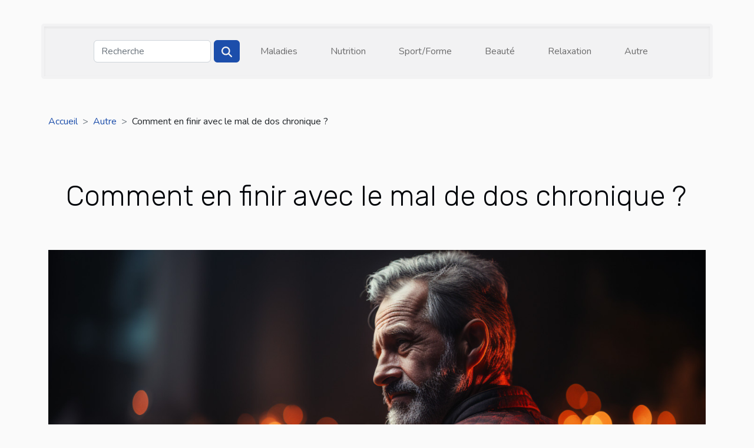

--- FILE ---
content_type: text/html; charset=UTF-8
request_url: https://cellcotec.com/comment-en-finir-avec-le-mal-de-dos-chronique
body_size: 14587
content:
<!DOCTYPE html>
    <html lang="fr">
<head>
    <meta charset="utf-8">
    <meta name="viewport" content="width=device-width, initial-scale=1">
    <title>Comment en finir avec le mal de dos chronique ?  - cellcotec.com</title>

<meta name="description" content="">

<meta name="robots" content="follow,index" />
<link rel="icon" type="image/png" href="/favicon.png" />


    <link rel="stylesheet" href="/css/style2.css">
</head>
<body>
    <header>
    <div class="container-fluid d-flex justify-content-center">
        <nav class="navbar container navbar-expand-xl m-0 pt-3 pb-3">
            <div class="container-fluid">
                <button class="navbar-toggler" type="button" data-bs-toggle="collapse" data-bs-target="#navbarSupportedContent" aria-controls="navbarSupportedContent" aria-expanded="false" aria-label="Toggle navigation">
                    <svg xmlns="http://www.w3.org/2000/svg" fill="currentColor" class="bi bi-list" viewBox="0 0 16 16">
                        <path fill-rule="evenodd" d="M2.5 12a.5.5 0 0 1 .5-.5h10a.5.5 0 0 1 0 1H3a.5.5 0 0 1-.5-.5m0-4a.5.5 0 0 1 .5-.5h10a.5.5 0 0 1 0 1H3a.5.5 0 0 1-.5-.5m0-4a.5.5 0 0 1 .5-.5h10a.5.5 0 0 1 0 1H3a.5.5 0 0 1-.5-.5"></path>
                    </svg>
                </button>
                <div class="collapse navbar-collapse" id="navbarSupportedContent">
                    <form class="d-flex" role="search" method="get" action="/search">
    <input type="search" class="form-control"  name="q" placeholder="Recherche" aria-label="Recherche"  pattern=".*\S.*" required>
    <button type="submit" class="btn">
        <svg xmlns="http://www.w3.org/2000/svg" width="18px" height="18px" fill="currentColor" viewBox="0 0 512 512">
                    <path d="M416 208c0 45.9-14.9 88.3-40 122.7L502.6 457.4c12.5 12.5 12.5 32.8 0 45.3s-32.8 12.5-45.3 0L330.7 376c-34.4 25.2-76.8 40-122.7 40C93.1 416 0 322.9 0 208S93.1 0 208 0S416 93.1 416 208zM208 352a144 144 0 1 0 0-288 144 144 0 1 0 0 288z"/>
                </svg>
    </button>
</form>
                    <ul class="navbar-nav">
                                                    <li class="nav-item">
    <a href="/maladies" class="nav-link">Maladies</a>
    </li>
                                    <li class="nav-item">
    <a href="/nutrition" class="nav-link">Nutrition</a>
    </li>
                                    <li class="nav-item">
    <a href="/sportforme" class="nav-link">Sport/Forme</a>
    </li>
                                    <li class="nav-item">
    <a href="/beaute" class="nav-link">Beauté</a>
    </li>
                                    <li class="nav-item">
    <a href="/relaxation" class="nav-link">Relaxation</a>
    </li>
                                    <li class="nav-item">
    <a href="/autre" class="nav-link">Autre</a>
    </li>
                            </ul>
                </div>
            </div>
        </nav>
    </div> 
</header>
<div class="container">
        <nav aria-label="breadcrumb"
               style="--bs-breadcrumb-divider: '&gt;';" >
            <ol class="breadcrumb">
                <li class="breadcrumb-item"><a href="/">Accueil</a></li>
                                    <li class="breadcrumb-item  active ">
                        <a href="/autre" title="Autre">Autre</a>                    </li>
                                <li class="breadcrumb-item">
                    Comment en finir avec le mal de dos chronique ?                </li>
            </ol>
        </nav>
    </div>
<div class="container-fluid">
    <main class="container sidebar-right mt-2">
        <div class="row">
            <div>

                                    <h1>
                        Comment en finir avec le mal de dos chronique ?                    </h1>
                
                    <img class="img-fluid" src="/images/comment-en-finir-avec-le-mal-de-dos-chronique.jpeg" alt="Comment en finir avec le mal de dos chronique ?">            </div>
            <div class="col-md-9 order-1 order-md-2 col-12 main">
                                <article class="container main" ><details  open >
                    <summary>Sommaire</summary>
        
                                    <ol>
                                        <li>
                        <a href="javascript:;" onclick="document.querySelector('#anchor_0').scrollIntoView();">L’utilisation des patchs chauffants ou des compresses chauffantes</a>
                    </li>
                                                                                    <li>
                        <a href="javascript:;" onclick="document.querySelector('#anchor_1').scrollIntoView();">Les séances de massage</a>
                    </li>
                                                                                    <li>
                        <a href="javascript:;" onclick="document.querySelector('#anchor_2').scrollIntoView();">Qu’est-ce qui cause le mal de dos chronique ?</a>
                    </li>
                                                            </ol>
                        </details>

                    <div><p>Prendre des antidouleurs pour calmer son mal de dos est une solution parmi tant d’autres. Le risque avec cette solution pour en finir avec les maux de dos, c’est qu’à force de les prendre, l’organisme pourrait s’y habituer et convertir le patient en un accro aux antidouleurs. Comment alors se débarrasser du mal de dos chronique ?</p>
<h2 id="anchor_0">L’utilisation des patchs chauffants ou des compresses chauffantes</h2>
<p>A défaut de prendre des médicaments, il existe des compresses en pharmacie qui aident beaucoup à soulager les maux de dos. Ces compresses une fois collées sur la peau, libèrent de la chaleur qui agissent directement sur les muscles ; ce qui permet de les détendre et de soulager ainsi la douleur dans le dos.</p>
<h2 id="anchor_1">Les séances de massage</h2>
<p>Faire recours au massage pourrait vous aider à en finir avec le mal de dos qui revient à chaque fois. Pour une efficacité totale, il faudra utiliser des huiles ou des plantes bien précises. Ces dernières contiennent des propriétés anti-inflammatoires et autres, facilitant ainsi le dénouement des muscles qui causent les douleurs lombaires.</p>
<p>De nombreuses méthodes naturelles comme pharmaceutiques existent pour lutter contre le mal de dos chronique. Mais le meilleur moyen d’en finir pour de bon avec ce mal qui revient à chaque fois, c’est de traiter sa cause principale. Cette cause peut varier d’un individu à un autre.</p>
<h2 id="anchor_2">Qu’est-ce qui cause le mal de dos chronique ?</h2>
<p>Vous avez souvent mal au dos, parce que vous vous asseyez mal tout le temps par exemple. Si vous passez toutes vos journées assis au bureau, il est normal que vous ayez un mal de dos chronique. Pour donc ne plus souffrir de ce mal, vous devriez améliorer votre posture et investir dans un bureau ou une chaise plus confortable.</p>
<p>Le stress aussi est une cause des maux de dos chroniques. Il faut donc tout mettre en œuvre et balayer le stress de votre quotidien. En le faisant, vous verrez que le mal de dos disparaîtra aussi.</p><div>                    <fieldset><time datetime="2021-06-03 02:43:47">03/06/2021 2h</time>                        <ul>
                    <li><a href="mailto:?subject=Comment en finir avec le mal de dos chronique ?&amp;body=Comment en finir avec le mal de dos chronique ?: https://cellcotec.com/comment-en-finir-avec-le-mal-de-dos-chronique&quot;" rel="nofollow" target="_blank"><i class="social-mail"></i></a></li>
                    <li><a href="https://twitter.com/share?url=https://cellcotec.com/comment-en-finir-avec-le-mal-de-dos-chronique&amp;text=Comment en finir avec le mal de dos chronique ?" rel="nofollow" target="_blank"><i class="social-twitter"></i></a></li>
                    <li><a href="https://t.me/share/url?url=https://cellcotec.com/comment-en-finir-avec-le-mal-de-dos-chronique&amp;text=Comment en finir avec le mal de dos chronique ?" rel="nofollow" target="_blank"><i class="social-telegram"></i></a></li>
                    <li><a href="https://www.facebook.com/sharer.php?u=https://cellcotec.com/comment-en-finir-avec-le-mal-de-dos-chronique" rel="nofollow" target="_blank"><i class="social-facebook"></i></a></li>
                    <li><a href="https://www.linkedin.com/shareArticle?url=https://cellcotec.com/comment-en-finir-avec-le-mal-de-dos-chronique&amp;title=Comment en finir avec le mal de dos chronique ?" rel="nofollow" target="_blank"><i class="social-linkedin"></i></a></li>
                    <li><a href="https://reddit.com/submit?url=https://cellcotec.com/comment-en-finir-avec-le-mal-de-dos-chronique&amp;title=Comment en finir avec le mal de dos chronique ?" rel="nofollow" target="_blank"><i class="social-reddit"></i></a></li>
                    <li><a href="https://pinterest.com/pin/create/bookmarklet/?media=/images/comment-en-finir-avec-le-mal-de-dos-chronique.jpeg&amp;url=https://cellcotec.com/comment-en-finir-avec-le-mal-de-dos-chronique&amp;is_video=0&amp;description=Comment en finir avec le mal de dos chronique ?" rel="nofollow" target="_blank"><i class="social-pinterest"></i></a></li>
            </ul></fieldset></article>
            </div>
            <aside class="col-md-3 order-2 order-md-2 col-12 aside-right">
                <div class="list-img-none">
                    <h2>Similaire</h2>                            <section>
                    <figure><a href="/comment-choisir-une-baignoire-a-porte" title="Comment choisir une baignoire à porte ?"><img class="img-fluid" src="/images/comment-choisir-une-baignoire-a-porte.jpeg" alt="Comment choisir une baignoire à porte ?"></a></figure><figcaption>Comment choisir une baignoire à porte ?</figcaption>                    <div>
                                                <h3><a href="/comment-choisir-une-baignoire-a-porte" title="Comment choisir une baignoire à porte ?">Comment choisir une baignoire à porte ?</a></h3>                    </div>
                </section>
                            <section>
                    <figure><a href="/quelques-maladies-de-la-verge-a-connaitre" title="Quelques maladies de la verge à connaitre"><img class="img-fluid" src="/nophoto.png" alt="Quelques maladies de la verge à connaitre"></a></figure><figcaption>Quelques maladies de la verge à connaitre</figcaption>                    <div>
                                                <h3><a href="/quelques-maladies-de-la-verge-a-connaitre" title="Quelques maladies de la verge à connaitre">Quelques maladies de la verge à connaitre</a></h3>                    </div>
                </section>
                            <section>
                    <figure><a href="/correcteur-de-posture-quels-en-sont-les-avantages" title="Correcteur de posture : quels en sont les avantages ?"><img class="img-fluid" src="/images/correcteur-de-posture-quels-en-sont-les-avantages.jpeg" alt="Correcteur de posture : quels en sont les avantages ?"></a></figure><figcaption>Correcteur de posture : quels en sont les avantages ?</figcaption>                    <div>
                                                <h3><a href="/correcteur-de-posture-quels-en-sont-les-avantages" title="Correcteur de posture : quels en sont les avantages ?">Correcteur de posture : quels en sont les avantages ?</a></h3>                    </div>
                </section>
                                    </div>
            </aside>
        </div>

        <section class="newest-list">
        <div class="container">
                        <h2>Articles similaires</h2>
            <div class="row">
                                    <div class="col-12 col-md-4">
                        <figure><a href="/comment-choisir-sa-poupee-realiste-pour-une-experience-sur-mesure" title="Comment choisir sa poupée réaliste pour une expérience sur mesure ?"><img class="img-fluid" src="/images/comment-choisir-sa-poupee-realiste-pour-une-experience-sur-mesure.jpeg" alt="Comment choisir sa poupée réaliste pour une expérience sur mesure ?"></a></figure><figcaption>Comment choisir sa poupée réaliste pour une expérience sur mesure ?</figcaption>                        <div>
                                                    </div>
                        <h4><a href="/comment-choisir-sa-poupee-realiste-pour-une-experience-sur-mesure" title="Comment choisir sa poupée réaliste pour une expérience sur mesure ?">Comment choisir sa poupée réaliste pour une expérience sur mesure ?</a></h4>                        <time datetime="2026-01-23 00:55:16">23/01/2026 0h</time>                        <div>
Choisir une poupée réaliste pour une expérience sur mesure demande réflexion et précision. Avec...</div>                    </div>
                                    <div class="col-12 col-md-4">
                        <figure><a href="/comment-choisir-le-bon-cabinet-dentaire-pour-vos-soins-complets" title="Comment choisir le bon cabinet dentaire pour vos soins complets ?"><img class="img-fluid" src="/images/comment-choisir-le-bon-cabinet-dentaire-pour-vos-soins-complets.jpeg" alt="Comment choisir le bon cabinet dentaire pour vos soins complets ?"></a></figure><figcaption>Comment choisir le bon cabinet dentaire pour vos soins complets ?</figcaption>                        <div>
                                                    </div>
                        <h4><a href="/comment-choisir-le-bon-cabinet-dentaire-pour-vos-soins-complets" title="Comment choisir le bon cabinet dentaire pour vos soins complets ?">Comment choisir le bon cabinet dentaire pour vos soins complets ?</a></h4>                        <time datetime="2025-09-02 00:28:20">02/09/2025 0h</time>                        <div>
Choisir le bon cabinet dentaire pour des soins complets peut transformer l’expérience de santé...</div>                    </div>
                                    <div class="col-12 col-md-4">
                        <figure><a href="/strategies-nocturnes-montessori-comment-favoriser-lautonomie-des-petits" title="Stratégies nocturnes Montessori : comment favoriser l&#039;autonomie des petits ?"><img class="img-fluid" src="/images/strategies-nocturnes-montessori-comment-favoriser-lautonomie-des-petits.jpg" alt="Stratégies nocturnes Montessori : comment favoriser l&#039;autonomie des petits ?"></a></figure><figcaption>Stratégies nocturnes Montessori : comment favoriser l'autonomie des petits ?</figcaption>                        <div>
                                                    </div>
                        <h4><a href="/strategies-nocturnes-montessori-comment-favoriser-lautonomie-des-petits" title="Stratégies nocturnes Montessori : comment favoriser l&#039;autonomie des petits ?">Stratégies nocturnes Montessori : comment favoriser l'autonomie des petits ?</a></h4>                        <time datetime="2025-08-01 01:46:11">01/08/2025 1h</time>                        <div>
Plongez dans l’univers des nuits sereines grâce à des stratégies Montessori pensées pour...</div>                    </div>
                                    <div class="col-12 col-md-4">
                        <figure><a href="/explorer-les-avantages-de-la-formation-hybride-en-naturopathie" title="Explorer les avantages de la formation hybride en naturopathie"><img class="img-fluid" src="/images/explorer-les-avantages-de-la-formation-hybride-en-naturopathie.jpg" alt="Explorer les avantages de la formation hybride en naturopathie"></a></figure><figcaption>Explorer les avantages de la formation hybride en naturopathie</figcaption>                        <div>
                                                    </div>
                        <h4><a href="/explorer-les-avantages-de-la-formation-hybride-en-naturopathie" title="Explorer les avantages de la formation hybride en naturopathie">Explorer les avantages de la formation hybride en naturopathie</a></h4>                        <time datetime="2025-04-27 01:10:05">27/04/2025 1h</time>                        <div>
La naturopathie, avec ses principes holistiques et ses approches naturelles de la santé, séduit...</div>                    </div>
                                    <div class="col-12 col-md-4">
                        <figure><a href="/ameliorer-la-gestion-des-medicaments-en-ehpad-pour-reduire-les-erreurs" title="Améliorer la gestion des médicaments en EHPAD pour réduire les erreurs"><img class="img-fluid" src="/images/ameliorer-la-gestion-des-medicaments-en-ehpad-pour-reduire-les-erreurs.jpeg" alt="Améliorer la gestion des médicaments en EHPAD pour réduire les erreurs"></a></figure><figcaption>Améliorer la gestion des médicaments en EHPAD pour réduire les erreurs</figcaption>                        <div>
                                                    </div>
                        <h4><a href="/ameliorer-la-gestion-des-medicaments-en-ehpad-pour-reduire-les-erreurs" title="Améliorer la gestion des médicaments en EHPAD pour réduire les erreurs">Améliorer la gestion des médicaments en EHPAD pour réduire les erreurs</a></h4>                        <time datetime="2025-01-01 01:06:06">01/01/2025 1h</time>                        <div>
La gestion des médicaments en EHPAD est un défi quotidien qui nécessite attention et précision....</div>                    </div>
                                    <div class="col-12 col-md-4">
                        <figure><a href="/comment-les-comparateurs-en-ligne-aident-les-seniors-a-choisir-leur-mutuelle-sante" title="Comment les comparateurs en ligne aident les seniors à choisir leur mutuelle santé"><img class="img-fluid" src="/images/comment-les-comparateurs-en-ligne-aident-les-seniors-a-choisir-leur-mutuelle-sante.jpg" alt="Comment les comparateurs en ligne aident les seniors à choisir leur mutuelle santé"></a></figure><figcaption>Comment les comparateurs en ligne aident les seniors à choisir leur mutuelle santé</figcaption>                        <div>
                                                    </div>
                        <h4><a href="/comment-les-comparateurs-en-ligne-aident-les-seniors-a-choisir-leur-mutuelle-sante" title="Comment les comparateurs en ligne aident les seniors à choisir leur mutuelle santé">Comment les comparateurs en ligne aident les seniors à choisir leur mutuelle santé</a></h4>                        <time datetime="2024-12-23 01:32:05">23/12/2024 1h</time>                        <div>
S'orienter dans le dédale des offres de mutuelle santé peut s'avérer complexe, surtout pour les...</div>                    </div>
                                    <div class="col-12 col-md-4">
                        <figure><a href="/guide-complet-pour-choisir-les-articles-funeraires-adaptes" title="Guide complet pour choisir les articles funéraires adaptés"><img class="img-fluid" src="/images/guide-complet-pour-choisir-les-articles-funeraires-adaptes.jpg" alt="Guide complet pour choisir les articles funéraires adaptés"></a></figure><figcaption>Guide complet pour choisir les articles funéraires adaptés</figcaption>                        <div>
                                                    </div>
                        <h4><a href="/guide-complet-pour-choisir-les-articles-funeraires-adaptes" title="Guide complet pour choisir les articles funéraires adaptés">Guide complet pour choisir les articles funéraires adaptés</a></h4>                        <time datetime="2024-11-13 09:50:06">13/11/2024 9h</time>                        <div>
La perte d'un être cher est un moment empli d'émotions et de décisions délicates. Parmi celles-ci...</div>                    </div>
                                    <div class="col-12 col-md-4">
                        <figure><a href="/analyse-des-impacts-des-propositions-citoyennes-sur-lavenir-societal" title="Analyse des impacts des propositions citoyennes sur l&#039;avenir sociétal"><img class="img-fluid" src="/images/analyse-des-impacts-des-propositions-citoyennes-sur-lavenir-societal.jpeg" alt="Analyse des impacts des propositions citoyennes sur l&#039;avenir sociétal"></a></figure><figcaption>Analyse des impacts des propositions citoyennes sur l'avenir sociétal</figcaption>                        <div>
                                                    </div>
                        <h4><a href="/analyse-des-impacts-des-propositions-citoyennes-sur-lavenir-societal" title="Analyse des impacts des propositions citoyennes sur l&#039;avenir sociétal">Analyse des impacts des propositions citoyennes sur l'avenir sociétal</a></h4>                        <time datetime="2024-09-09 18:30:03">09/09/2024 18h</time>                        <div>
Dans une époque marquée par l'accélération des changements sociétaux, la voix citoyenne prend une...</div>                    </div>
                                    <div class="col-12 col-md-4">
                        <figure><a href="/les-avantages-de-realiser-un-bilan-de-competences-pour-orienter-sa-carriere-professionnelle" title="Les avantages de réaliser un bilan de compétences pour orienter sa carrière professionnelle"><img class="img-fluid" src="/images/les-avantages-de-realiser-un-bilan-de-competences-pour-orienter-sa-carriere-professionnelle.jpg" alt="Les avantages de réaliser un bilan de compétences pour orienter sa carrière professionnelle"></a></figure><figcaption>Les avantages de réaliser un bilan de compétences pour orienter sa carrière professionnelle</figcaption>                        <div>
                                                    </div>
                        <h4><a href="/les-avantages-de-realiser-un-bilan-de-competences-pour-orienter-sa-carriere-professionnelle" title="Les avantages de réaliser un bilan de compétences pour orienter sa carrière professionnelle">Les avantages de réaliser un bilan de compétences pour orienter sa carrière professionnelle</a></h4>                        <time datetime="2024-06-06 15:46:03">06/06/2024 15h</time>                        <div>
Dans un monde professionnel en constante évolution, se positionner efficacement sur le marché du...</div>                    </div>
                                    <div class="col-12 col-md-4">
                        <figure><a href="/quels-sont-les-avantages-de-souscrire-une-mutuelle-implant-dentaire" title="Quels sont les avantages de souscrire une mutuelle implant dentaire ?"><img class="img-fluid" src="/images/quels-sont-les-avantages-de-souscrire-une-mutuelle-implant-dentaire.jpg" alt="Quels sont les avantages de souscrire une mutuelle implant dentaire ?"></a></figure><figcaption>Quels sont les avantages de souscrire une mutuelle implant dentaire ?</figcaption>                        <div>
                                                    </div>
                        <h4><a href="/quels-sont-les-avantages-de-souscrire-une-mutuelle-implant-dentaire" title="Quels sont les avantages de souscrire une mutuelle implant dentaire ?">Quels sont les avantages de souscrire une mutuelle implant dentaire ?</a></h4>                        <time datetime="2024-02-09 00:02:01">09/02/2024 0h</time>                        <div>La mutuelle implant dentaire offre plusieurs avantages significatifs pour ceux qui envisagent des...</div>                    </div>
                                    <div class="col-12 col-md-4">
                        <figure><a href="/les-secrets-dune-coiffure-reussie-a-la-maison" title="Les secrets d&#039;une coiffure réussie à la maison"><img class="img-fluid" src="/images/les-secrets-dune-coiffure-reussie-a-la-maison.jpeg" alt="Les secrets d&#039;une coiffure réussie à la maison"></a></figure><figcaption>Les secrets d'une coiffure réussie à la maison</figcaption>                        <div>
                                                    </div>
                        <h4><a href="/les-secrets-dune-coiffure-reussie-a-la-maison" title="Les secrets d&#039;une coiffure réussie à la maison">Les secrets d'une coiffure réussie à la maison</a></h4>                        <time datetime="2024-02-04 00:00:03">04/02/2024 0h</time>                        <div>
Êtes-vous prêt à découvrir les secrets d'une coiffure réussie à la maison ? Que vous ayez envie...</div>                    </div>
                                    <div class="col-12 col-md-4">
                        <figure><a href="/les-effets-du-cbd-sur-la-concentration-et-les-reflexes-lors-de-la-conduite-automobile" title="Les effets du CBD sur la concentration et les réflexes lors de la conduite automobile"><img class="img-fluid" src="/images/les-effets-du-cbd-sur-la-concentration-et-les-reflexes-lors-de-la-conduite-automobile.jpeg" alt="Les effets du CBD sur la concentration et les réflexes lors de la conduite automobile"></a></figure><figcaption>Les effets du CBD sur la concentration et les réflexes lors de la conduite automobile</figcaption>                        <div>
                                                    </div>
                        <h4><a href="/les-effets-du-cbd-sur-la-concentration-et-les-reflexes-lors-de-la-conduite-automobile" title="Les effets du CBD sur la concentration et les réflexes lors de la conduite automobile">Les effets du CBD sur la concentration et les réflexes lors de la conduite automobile</a></h4>                        <time datetime="2023-11-27 00:38:04">27/11/2023 0h</time>                        <div>
La question de l'impact du CBD sur les capacités cognitives et motrices lors de la conduite est...</div>                    </div>
                                    <div class="col-12 col-md-4">
                        <figure><a href="/les-enfants-reinventent-le-monde-implications-pour-la-sante-mentale-et-le-bien-etre" title="Les enfants réinventent le monde : implications pour la santé mentale et le bien-être"><img class="img-fluid" src="/images/les-enfants-reinventent-le-monde-implications-pour-la-sante-mentale-et-le-bien-etre.jpg" alt="Les enfants réinventent le monde : implications pour la santé mentale et le bien-être"></a></figure><figcaption>Les enfants réinventent le monde : implications pour la santé mentale et le bien-être</figcaption>                        <div>
                                                    </div>
                        <h4><a href="/les-enfants-reinventent-le-monde-implications-pour-la-sante-mentale-et-le-bien-etre" title="Les enfants réinventent le monde : implications pour la santé mentale et le bien-être">Les enfants réinventent le monde : implications pour la santé mentale et le bien-être</a></h4>                        <time datetime="2023-11-18 00:20:04">18/11/2023 0h</time>                        <div>
Il est indéniable que les enfants ont une capacité remarquable à voir et à comprendre le monde...</div>                    </div>
                                    <div class="col-12 col-md-4">
                        <figure><a href="/pourquoi-lepilation-laser-est-elle-la-methode-esthetique-preferee-de-plusieurs-personnes" title="Pourquoi l&#039;épilation laser est-elle la méthode esthétique préférée de plusieurs personnes ?"><img class="img-fluid" src="/images/pourquoi-lepilation-laser-est-elle-la-methode-esthetique-preferee-de-plusieurs-personnes.jpg" alt="Pourquoi l&#039;épilation laser est-elle la méthode esthétique préférée de plusieurs personnes ?"></a></figure><figcaption>Pourquoi l'épilation laser est-elle la méthode esthétique préférée de plusieurs personnes ?</figcaption>                        <div>
                                                    </div>
                        <h4><a href="/pourquoi-lepilation-laser-est-elle-la-methode-esthetique-preferee-de-plusieurs-personnes" title="Pourquoi l&#039;épilation laser est-elle la méthode esthétique préférée de plusieurs personnes ?">Pourquoi l'épilation laser est-elle la méthode esthétique préférée de plusieurs personnes ?</a></h4>                        <time datetime="2023-11-14 00:50:01">14/11/2023 0h</time>                        <div>L'épilation laser, une révolution dans le domaine de l'esthétique, a conquis le cœur de nombreux...</div>                    </div>
                                    <div class="col-12 col-md-4">
                        <figure><a href="/comment-linnovation-en-technologie-a-conduit-a-la-premiere-sante-dexcellence" title="Comment l&#039;innovation en technologie a conduit à la première santé d&#039;excellence"><img class="img-fluid" src="/images/comment-linnovation-en-technologie-a-conduit-a-la-premiere-sante-dexcellence.jpg" alt="Comment l&#039;innovation en technologie a conduit à la première santé d&#039;excellence"></a></figure><figcaption>Comment l'innovation en technologie a conduit à la première santé d'excellence</figcaption>                        <div>
                                                    </div>
                        <h4><a href="/comment-linnovation-en-technologie-a-conduit-a-la-premiere-sante-dexcellence" title="Comment l&#039;innovation en technologie a conduit à la première santé d&#039;excellence">Comment l'innovation en technologie a conduit à la première santé d'excellence</a></h4>                        <time datetime="2023-11-01 00:20:05">01/11/2023 0h</time>                        <div>
L'innovation technologique a transformé de nombreux domaines, mais l'un des plus impressionnants...</div>                    </div>
                                    <div class="col-12 col-md-4">
                        <figure><a href="/exploration-de-limpact-economique-de-lindustrie-du-massage-thai-a-marseille" title="Exploration de l&#039;impact économique de l&#039;industrie du massage thaï à Marseille"><img class="img-fluid" src="/images/exploration-de-limpact-economique-de-lindustrie-du-massage-thai-a-marseille.jpeg" alt="Exploration de l&#039;impact économique de l&#039;industrie du massage thaï à Marseille"></a></figure><figcaption>Exploration de l'impact économique de l'industrie du massage thaï à Marseille</figcaption>                        <div>
                                                    </div>
                        <h4><a href="/exploration-de-limpact-economique-de-lindustrie-du-massage-thai-a-marseille" title="Exploration de l&#039;impact économique de l&#039;industrie du massage thaï à Marseille">Exploration de l'impact économique de l'industrie du massage thaï à Marseille</a></h4>                        <time datetime="2023-10-31 00:00:07">31/10/2023 0h</time>                        <div>
Découvrir l'impact économique de l'industrie du massage thaï à Marseille peut sembler un sujet...</div>                    </div>
                                    <div class="col-12 col-md-4">
                        <figure><a href="/comment-sauto-hypnotiser-pour-maigrir" title="Comment s’auto hypnotiser pour maigrir ?"><img class="img-fluid" src="/images/comment-sauto-hypnotiser-pour-maigrir.jpg" alt="Comment s’auto hypnotiser pour maigrir ?"></a></figure><figcaption>Comment s’auto hypnotiser pour maigrir ?</figcaption>                        <div>
                                                    </div>
                        <h4><a href="/comment-sauto-hypnotiser-pour-maigrir" title="Comment s’auto hypnotiser pour maigrir ?">Comment s’auto hypnotiser pour maigrir ?</a></h4>                        <time datetime="2023-10-25 19:53:14">25/10/2023 19h</time>                        <div>L’hypnose est le fait d’amener votre esprit à accepter tout ce qui lui est proposé. Lorsque qu’un...</div>                    </div>
                                    <div class="col-12 col-md-4">
                        <figure><a href="/quelles-sont-les-vertus-de-laloe-vera" title="Quelles sont les vertus de l’aloe vera?"><img class="img-fluid" src="/images/quelles-sont-les-vertus-de-laloe-vera.jpeg" alt="Quelles sont les vertus de l’aloe vera?"></a></figure><figcaption>Quelles sont les vertus de l’aloe vera?</figcaption>                        <div>
                                                    </div>
                        <h4><a href="/quelles-sont-les-vertus-de-laloe-vera" title="Quelles sont les vertus de l’aloe vera?">Quelles sont les vertus de l’aloe vera?</a></h4>                        <time datetime="2023-10-25 19:53:13">25/10/2023 19h</time>                        <div>Encore appelé aloès, l’aloe vera est une plante grasse qui pousse dans les pays chauds. Elle est...</div>                    </div>
                                    <div class="col-12 col-md-4">
                        <figure><a href="/quelques-exercices-de-yoga-pour-destresser" title="Quelques exercices de yoga pour déstresser"><img class="img-fluid" src="/images/quelques-exercices-de-yoga-pour-destresser.jpg" alt="Quelques exercices de yoga pour déstresser"></a></figure><figcaption>Quelques exercices de yoga pour déstresser</figcaption>                        <div>
                                                    </div>
                        <h4><a href="/quelques-exercices-de-yoga-pour-destresser" title="Quelques exercices de yoga pour déstresser">Quelques exercices de yoga pour déstresser</a></h4>                        <time datetime="2023-10-25 19:53:12">25/10/2023 19h</time>                        <div>ertaines postures de yoga évacuent le stress. Alors au lieu de trop cogiter, mettez-vous en place...</div>                    </div>
                                    <div class="col-12 col-md-4">
                        <figure><a href="/correcteur-de-posture-quels-en-sont-les-avantages" title="Correcteur de posture : quels en sont les avantages ?"><img class="img-fluid" src="/images/correcteur-de-posture-quels-en-sont-les-avantages.jpeg" alt="Correcteur de posture : quels en sont les avantages ?"></a></figure><figcaption>Correcteur de posture : quels en sont les avantages ?</figcaption>                        <div>
                                                    </div>
                        <h4><a href="/correcteur-de-posture-quels-en-sont-les-avantages" title="Correcteur de posture : quels en sont les avantages ?">Correcteur de posture : quels en sont les avantages ?</a></h4>                        <time datetime="2023-10-25 19:53:11">25/10/2023 19h</time>                        <div>Le mal de dos est causé par plusieurs choses surtout la mauvaise posture. Si vous souffrez de ce...</div>                    </div>
                                    <div class="col-12 col-md-4">
                        <figure><a href="/quels-sont-les-bienfaits-dune-couverture-lestee-lon-est-enceinte" title="Quels sont les bienfaits d&#039;une couverture lestée lorsqu&#039;on est enceinte ?"><img class="img-fluid" src="/images/quels-sont-les-bienfaits-dune-couverture-lestee-lorsquon-est-enceinte.jpg" alt="Quels sont les bienfaits d&#039;une couverture lestée lorsqu&#039;on est enceinte ?"></a></figure><figcaption>Quels sont les bienfaits d'une couverture lestée lorsqu'on est enceinte ?</figcaption>                        <div>
                                                    </div>
                        <h4><a href="/quels-sont-les-bienfaits-dune-couverture-lestee-lon-est-enceinte" title="Quels sont les bienfaits d&#039;une couverture lestée lorsqu&#039;on est enceinte ?">Quels sont les bienfaits d'une couverture lestée lorsqu'on est enceinte ?</a></h4>                        <time datetime="2023-10-25 19:53:00">25/10/2023 19h</time>                        <div>Au cours de la grossesse, beaucoup de femmes sont confrontées à certaines malaises à cause du...</div>                    </div>
                                    <div class="col-12 col-md-4">
                        <figure><a href="/une-analyse-economique-de-la-location-de-vacances-avec-sun-location" title="Une analyse économique de la location de vacances avec Sun Location"><img class="img-fluid" src="/images/une-analyse-economique-de-la-location-de-vacances-avec-sun-location.jpeg" alt="Une analyse économique de la location de vacances avec Sun Location"></a></figure><figcaption>Une analyse économique de la location de vacances avec Sun Location</figcaption>                        <div>
                                                    </div>
                        <h4><a href="/une-analyse-economique-de-la-location-de-vacances-avec-sun-location" title="Une analyse économique de la location de vacances avec Sun Location">Une analyse économique de la location de vacances avec Sun Location</a></h4>                        <time datetime="2023-10-25 02:36:05">25/10/2023 2h</time>                        <div>
Dans le monde d'aujourd'hui, le marché de la location de vacances est devenu un élément essentiel...</div>                    </div>
                                    <div class="col-12 col-md-4">
                        <figure><a href="/epuisement-nerveux-limportance-dune-alimentation-equilibree-et-des-complements-alimentaires" title="Épuisement nerveux : L&#039;importance d&#039;une alimentation équilibrée et des compléments alimentaires"><img class="img-fluid" src="/images/epuisement-nerveux-limportance-dune-alimentation-equilibree-et-des-complements-alimentaires.jpg" alt="Épuisement nerveux : L&#039;importance d&#039;une alimentation équilibrée et des compléments alimentaires"></a></figure><figcaption>Épuisement nerveux : L'importance d'une alimentation équilibrée et des compléments alimentaires</figcaption>                        <div>
                                                    </div>
                        <h4><a href="/epuisement-nerveux-limportance-dune-alimentation-equilibree-et-des-complements-alimentaires" title="Épuisement nerveux : L&#039;importance d&#039;une alimentation équilibrée et des compléments alimentaires">Épuisement nerveux : L'importance d'une alimentation équilibrée et des compléments alimentaires</a></h4>                        <time datetime="2023-10-17 19:54:56">17/10/2023 19h</time>                        <div>
L'épuisement nerveux, également connu sous le nom de burnout, est une réalité à laquelle beaucoup...</div>                    </div>
                                    <div class="col-12 col-md-4">
                        <figure><a href="/les-bienfaits-pour-la-sante-de-lutilisation-du-cbd" title="Les bienfaits pour la santé de l&#039;utilisation du CBD"><img class="img-fluid" src="/images/les-bienfaits-pour-la-sante-de-lutilisation-du-cbd.jpg" alt="Les bienfaits pour la santé de l&#039;utilisation du CBD"></a></figure><figcaption>Les bienfaits pour la santé de l'utilisation du CBD</figcaption>                        <div>
                                                    </div>
                        <h4><a href="/les-bienfaits-pour-la-sante-de-lutilisation-du-cbd" title="Les bienfaits pour la santé de l&#039;utilisation du CBD">Les bienfaits pour la santé de l'utilisation du CBD</a></h4>                        <time datetime="2023-10-13 02:38:05">13/10/2023 2h</time>                        <div>
Le monde médical connait une évolution constante et avec elle, l'émergence de nouvelles thérapies...</div>                    </div>
                                    <div class="col-12 col-md-4">
                        <figure><a href="/comparatif-des-tarifs-de-chirurgie-esthetique-en-tunisie-et-dans-le-monde" title="Comparatif des tarifs de chirurgie esthétique en Tunisie et dans le monde"><img class="img-fluid" src="/images/comparatif-des-tarifs-de-chirurgie-esthetique-en-tunisie-et-dans-le-monde.jpg" alt="Comparatif des tarifs de chirurgie esthétique en Tunisie et dans le monde"></a></figure><figcaption>Comparatif des tarifs de chirurgie esthétique en Tunisie et dans le monde</figcaption>                        <div>
                                                    </div>
                        <h4><a href="/comparatif-des-tarifs-de-chirurgie-esthetique-en-tunisie-et-dans-le-monde" title="Comparatif des tarifs de chirurgie esthétique en Tunisie et dans le monde">Comparatif des tarifs de chirurgie esthétique en Tunisie et dans le monde</a></h4>                        <time datetime="2023-09-30 05:36:04">30/09/2023 5h</time>                        <div>
La chirurgie esthétique connaît une popularité croissante dans le monde entier, mais les tarifs...</div>                    </div>
                                    <div class="col-12 col-md-4">
                        <figure><a href="/lapplication-may-un-outil-de-sante-mentale-pour-les-parents" title="L&#039;application May : un outil de santé mentale pour les parents"><img class="img-fluid" src="/images/lapplication-may-un-outil-de-sante-mentale-pour-les-parents.jpeg" alt="L&#039;application May : un outil de santé mentale pour les parents"></a></figure><figcaption>L'application May : un outil de santé mentale pour les parents</figcaption>                        <div>
                                                    </div>
                        <h4><a href="/lapplication-may-un-outil-de-sante-mentale-pour-les-parents" title="L&#039;application May : un outil de santé mentale pour les parents">L'application May : un outil de santé mentale pour les parents</a></h4>                        <time datetime="2023-09-22 11:24:10">22/09/2023 11h</time>                        <div>
Dans un monde où la santé mentale est souvent négligée, il est essentiel de disposer d'outils...</div>                    </div>
                                    <div class="col-12 col-md-4">
                        <figure><a href="/la-bola-de-grossesse-un-bijou-traditionnel-revisite" title="La bola de grossesse: un bijou traditionnel revisité"><img class="img-fluid" src="/images/la-bola-de-grossesse-un-bijou-traditionnel-revisite.jpg" alt="La bola de grossesse: un bijou traditionnel revisité"></a></figure><figcaption>La bola de grossesse: un bijou traditionnel revisité</figcaption>                        <div>
                                                    </div>
                        <h4><a href="/la-bola-de-grossesse-un-bijou-traditionnel-revisite" title="La bola de grossesse: un bijou traditionnel revisité">La bola de grossesse: un bijou traditionnel revisité</a></h4>                        <time datetime="2023-09-14 19:29:36">14/09/2023 19h</time>                        <div>
L'histoire et les traditions se mêlent souvent à la mode et au style. C'est exactement le cas de...</div>                    </div>
                                    <div class="col-12 col-md-4">
                        <figure><a href="/comment-une-femme-vegetarienne-peut-elle-mieux-gerer-lallaitement" title="Comment une femme végétarienne peut-elle mieux gérer l’allaitement ?"><img class="img-fluid" src="/images/comment-une-femme-vegetarienne-peut-elle-mieux-gerer-lallaitement.jpeg" alt="Comment une femme végétarienne peut-elle mieux gérer l’allaitement ?"></a></figure><figcaption>Comment une femme végétarienne peut-elle mieux gérer l’allaitement ?</figcaption>                        <div>
                                                    </div>
                        <h4><a href="/comment-une-femme-vegetarienne-peut-elle-mieux-gerer-lallaitement" title="Comment une femme végétarienne peut-elle mieux gérer l’allaitement ?">Comment une femme végétarienne peut-elle mieux gérer l’allaitement ?</a></h4>                        <time datetime="2023-09-07 02:18:02">07/09/2023 2h</time>                        <div>Vous êtes une femme allaitante qui préfère les plats végétariens. Au cours de la période...</div>                    </div>
                                    <div class="col-12 col-md-4">
                        <figure><a href="/les-bienfaits-de-la-kinesiologie-pour-la-gestion-du-stress" title="Les bienfaits de la kinésiologie pour la gestion du stress"><img class="img-fluid" src="/images/les-bienfaits-de-la-kinesiologie-pour-la-gestion-du-stress.jpg" alt="Les bienfaits de la kinésiologie pour la gestion du stress"></a></figure><figcaption>Les bienfaits de la kinésiologie pour la gestion du stress</figcaption>                        <div>
                                                    </div>
                        <h4><a href="/les-bienfaits-de-la-kinesiologie-pour-la-gestion-du-stress" title="Les bienfaits de la kinésiologie pour la gestion du stress">Les bienfaits de la kinésiologie pour la gestion du stress</a></h4>                        <time datetime="2023-09-03 02:08:03">03/09/2023 2h</time>                        <div>
Dans notre monde toujours plus rapide et stressant, il est essentiel de trouver des méthodes...</div>                    </div>
                                    <div class="col-12 col-md-4">
                        <figure><a href="/comment-la-teleconsultation-transforme-le-monde-de-la-sante" title="Comment la téléconsultation transforme le monde de la santé"><img class="img-fluid" src="/images/comment-la-teleconsultation-transforme-le-monde-de-la-sante.jpg" alt="Comment la téléconsultation transforme le monde de la santé"></a></figure><figcaption>Comment la téléconsultation transforme le monde de la santé</figcaption>                        <div>
                                                    </div>
                        <h4><a href="/comment-la-teleconsultation-transforme-le-monde-de-la-sante" title="Comment la téléconsultation transforme le monde de la santé">Comment la téléconsultation transforme le monde de la santé</a></h4>                        <time datetime="2023-08-06 06:56:49">06/08/2023 6h</time>                        <div>
Dans un monde de plus en plus numérisé, la téléconsultation s'est avérée être une innovation...</div>                    </div>
                                    <div class="col-12 col-md-4">
                        <figure><a href="/soins-pour-vos-problemes-oculaires-comment-reussir-le-traitement-avec-votre-ophtalmologue" title="Soins pour vos problèmes oculaires : Comment réussir le traitement avec votre ophtalmologue ?"><img class="img-fluid" src="/images/soins-pour-vos-problemes-oculaires-comment-reussir-le-traitement-avec-votre-ophtalmologue.jpeg" alt="Soins pour vos problèmes oculaires : Comment réussir le traitement avec votre ophtalmologue ?"></a></figure><figcaption>Soins pour vos problèmes oculaires : Comment réussir le traitement avec votre ophtalmologue ?</figcaption>                        <div>
                                                    </div>
                        <h4><a href="/soins-pour-vos-problemes-oculaires-comment-reussir-le-traitement-avec-votre-ophtalmologue" title="Soins pour vos problèmes oculaires : Comment réussir le traitement avec votre ophtalmologue ?">Soins pour vos problèmes oculaires : Comment réussir le traitement avec votre ophtalmologue ?</a></h4>                        <time datetime="2023-07-25 02:26:01">25/07/2023 2h</time>                        <div>Les problèmes oculaires sont de plus en plus présents au sein de la population dans le monde entier...</div>                    </div>
                                    <div class="col-12 col-md-4">
                        <figure><a href="/pourquoi-opter-pour-les-gommes-mmc" title="Pourquoi opter pour les gommes MMC ?"><img class="img-fluid" src="/images/pourquoi-opter-pour-les-gommes-mmc.jpg" alt="Pourquoi opter pour les gommes MMC ?"></a></figure><figcaption>Pourquoi opter pour les gommes MMC ?</figcaption>                        <div>
                                                    </div>
                        <h4><a href="/pourquoi-opter-pour-les-gommes-mmc" title="Pourquoi opter pour les gommes MMC ?">Pourquoi opter pour les gommes MMC ?</a></h4>                        <time datetime="2023-07-18 02:42:03">18/07/2023 2h</time>                        <div>Les gommes MMC plus connu sous le nom de gomme de mastication sont des outils de fitness facial...</div>                    </div>
                                    <div class="col-12 col-md-4">
                        <figure><a href="/quelles-sont-les-dispositions-a-prendre-pour-une-operation-chirurgicale-dentaire" title="Quelles sont les dispositions à prendre pour une opération chirurgicale dentaire ?"><img class="img-fluid" src="/images/quelles-sont-les-dispositions-a-prendre-pour-une-operation-chirurgicale-dentaire.jpg" alt="Quelles sont les dispositions à prendre pour une opération chirurgicale dentaire ?"></a></figure><figcaption>Quelles sont les dispositions à prendre pour une opération chirurgicale dentaire ?</figcaption>                        <div>
                                                    </div>
                        <h4><a href="/quelles-sont-les-dispositions-a-prendre-pour-une-operation-chirurgicale-dentaire" title="Quelles sont les dispositions à prendre pour une opération chirurgicale dentaire ?">Quelles sont les dispositions à prendre pour une opération chirurgicale dentaire ?</a></h4>                        <time datetime="2023-07-17 02:02:02">17/07/2023 2h</time>                        <div>Une opération chirurgicale dentaire est une procédure complexe qui nécessite une planification...</div>                    </div>
                                    <div class="col-12 col-md-4">
                        <figure><a href="/les-aspects-scientifiques-de-la-perte-de-poids-comprendre-le-metabolisme-pour-perdre-du-poids-efficacement" title="Les aspects scientifiques de la perte de poids: comprendre le métabolisme pour perdre du poids efficacement"><img class="img-fluid" src="/images/les-aspects-scientifiques-de-la-perte-de-poids-comprendre-le-metabolisme-pour-perdre-du-poids-efficacement.jpeg" alt="Les aspects scientifiques de la perte de poids: comprendre le métabolisme pour perdre du poids efficacement"></a></figure><figcaption>Les aspects scientifiques de la perte de poids: comprendre le métabolisme pour perdre du poids efficacement</figcaption>                        <div>
                                                    </div>
                        <h4><a href="/les-aspects-scientifiques-de-la-perte-de-poids-comprendre-le-metabolisme-pour-perdre-du-poids-efficacement" title="Les aspects scientifiques de la perte de poids: comprendre le métabolisme pour perdre du poids efficacement">Les aspects scientifiques de la perte de poids: comprendre le métabolisme pour perdre du poids efficacement</a></h4>                        <time datetime="2023-07-10 15:22:04">10/07/2023 15h</time>                        <div>
La perte de poids est un sujet aux multiples facettes qui suscite beaucoup d'intérêt. Un aspect...</div>                    </div>
                                    <div class="col-12 col-md-4">
                        <figure><a href="/comment-choisir-les-proteines-pour-les-debutants" title="Comment choisir les protéines pour les débutants ?"><img class="img-fluid" src="/images/comment-choisir-les-proteines-pour-les-debutants.jpg" alt="Comment choisir les protéines pour les débutants ?"></a></figure><figcaption>Comment choisir les protéines pour les débutants ?</figcaption>                        <div>
                                                    </div>
                        <h4><a href="/comment-choisir-les-proteines-pour-les-debutants" title="Comment choisir les protéines pour les débutants ?">Comment choisir les protéines pour les débutants ?</a></h4>                        <time datetime="2023-07-07 20:18:01">07/07/2023 20h</time>                        <div>Vous commencez une forme physique ou un mode de vie sain et vous vous sentez submergé par tous les...</div>                    </div>
                                    <div class="col-12 col-md-4">
                        <figure><a href="/augmenter-le-niveau-de-lhormone-sexuelle-male-quel-est-le-meilleur-booster-de-testosterone-a-utiliser" title="Augmenter le niveau de l’hormone sexuelle mâle : quel est le meilleur booster de testostérone à utiliser ?"><img class="img-fluid" src="/nophoto.png" alt="Augmenter le niveau de l’hormone sexuelle mâle : quel est le meilleur booster de testostérone à utiliser ?"></a></figure><figcaption>Augmenter le niveau de l’hormone sexuelle mâle : quel est le meilleur booster de testostérone à utiliser ?</figcaption>                        <div>
                                                    </div>
                        <h4><a href="/augmenter-le-niveau-de-lhormone-sexuelle-male-quel-est-le-meilleur-booster-de-testosterone-a-utiliser" title="Augmenter le niveau de l’hormone sexuelle mâle : quel est le meilleur booster de testostérone à utiliser ?">Augmenter le niveau de l’hormone sexuelle mâle : quel est le meilleur booster de testostérone à utiliser ?</a></h4>                        <time datetime="2023-06-30 00:54:01">30/06/2023 0h</time>                        <div>Vous souhaitez renforcer vos performances sexuelles ou améliorer vos caractères sexuels...</div>                    </div>
                                    <div class="col-12 col-md-4">
                        <figure><a href="/quelles-sont-les-astuces-pour-aider-son-bebe-a-marcher-a-quatre-pattes-rapidement" title="Quelles sont les astuces pour aider son bébé à marcher à quatre pattes rapidement ?"><img class="img-fluid" src="/images/quelles-sont-les-astuces-pour-aider-son-bebe-a-marcher-a-quatre-pattes-rapidement.jpg" alt="Quelles sont les astuces pour aider son bébé à marcher à quatre pattes rapidement ?"></a></figure><figcaption>Quelles sont les astuces pour aider son bébé à marcher à quatre pattes rapidement ?</figcaption>                        <div>
                                                    </div>
                        <h4><a href="/quelles-sont-les-astuces-pour-aider-son-bebe-a-marcher-a-quatre-pattes-rapidement" title="Quelles sont les astuces pour aider son bébé à marcher à quatre pattes rapidement ?">Quelles sont les astuces pour aider son bébé à marcher à quatre pattes rapidement ?</a></h4>                        <time datetime="2023-06-28 03:06:02">28/06/2023 3h</time>                        <div>De nombreux parents sont impatients de voir leur bébé faire ses premiers pas. Avant d'atteindre...</div>                    </div>
                                    <div class="col-12 col-md-4">
                        <figure><a href="/que-faut-il-savoir-du-bas-de-contention" title="Que faut-il savoir du bas de contention ?"><img class="img-fluid" src="/images/que-faut-il-savoir-du-bas-de-contention.jpeg" alt="Que faut-il savoir du bas de contention ?"></a></figure><figcaption>Que faut-il savoir du bas de contention ?</figcaption>                        <div>
                                                    </div>
                        <h4><a href="/que-faut-il-savoir-du-bas-de-contention" title="Que faut-il savoir du bas de contention ?">Que faut-il savoir du bas de contention ?</a></h4>                        <time datetime="2023-06-25 03:12:03">25/06/2023 3h</time>                        <div>Le bas de contention est dans la technologie médicale une orthèse de compression veineuse. Il se...</div>                    </div>
                                    <div class="col-12 col-md-4">
                        <figure><a href="/quelles-sont-les-consequences-nefastes-sur-la-sante-liees-au-dopage-en-musculation" title="Quelles sont les conséquences néfastes sur la santé liées au dopage en musculation ?"><img class="img-fluid" src="/images/quelles-sont-les-consequences-nefastes-sur-la-sante-liees-au-dopage-en-musculation.jpg" alt="Quelles sont les conséquences néfastes sur la santé liées au dopage en musculation ?"></a></figure><figcaption>Quelles sont les conséquences néfastes sur la santé liées au dopage en musculation ?</figcaption>                        <div>
                                                    </div>
                        <h4><a href="/quelles-sont-les-consequences-nefastes-sur-la-sante-liees-au-dopage-en-musculation" title="Quelles sont les conséquences néfastes sur la santé liées au dopage en musculation ?">Quelles sont les conséquences néfastes sur la santé liées au dopage en musculation ?</a></h4>                        <time datetime="2023-06-16 23:38:01">16/06/2023 23h</time>                        <div>Le dopage en musculation est un problème préoccupant dans le monde du fitness et de la musculation...</div>                    </div>
                                    <div class="col-12 col-md-4">
                        <figure><a href="/quelles-techniques-utiliser-pour-perdre-les-bras-de-facon-efficace" title="Quelles techniques utiliser pour perdre les bras de façon efficace ?"><img class="img-fluid" src="/images/quelles-techniques-utiliser-pour-perdre-les-bras-de-facon-efficace.jpg" alt="Quelles techniques utiliser pour perdre les bras de façon efficace ?"></a></figure><figcaption>Quelles techniques utiliser pour perdre les bras de façon efficace ?</figcaption>                        <div>
                                                    </div>
                        <h4><a href="/quelles-techniques-utiliser-pour-perdre-les-bras-de-facon-efficace" title="Quelles techniques utiliser pour perdre les bras de façon efficace ?">Quelles techniques utiliser pour perdre les bras de façon efficace ?</a></h4>                        <time datetime="2023-06-06 04:04:02">06/06/2023 4h</time>                        <div>Quand il s’agit de travailler sur la forme physique, de nombreuses personnes cherchent à perdre de...</div>                    </div>
                                    <div class="col-12 col-md-4">
                        <figure><a href="/comment-soigner-une-epaule-gelee" title="Comment soigner une épaule gelée ?"><img class="img-fluid" src="/images/comment-soigner-une-epaule-gelee.jpg" alt="Comment soigner une épaule gelée ?"></a></figure><figcaption>Comment soigner une épaule gelée ?</figcaption>                        <div>
                                                    </div>
                        <h4><a href="/comment-soigner-une-epaule-gelee" title="Comment soigner une épaule gelée ?">Comment soigner une épaule gelée ?</a></h4>                        <time datetime="2023-06-01 03:40:02">01/06/2023 3h</time>                        <div>L’épaule gelée est un trouble qui provoque des douleurs à l’épaule. Lorsqu’il n’est pas vite traité...</div>                    </div>
                                    <div class="col-12 col-md-4">
                        <figure><a href="/pourquoi-opter-pour-des-produits-green-hhc" title="Pourquoi opter pour des produits GREEN HHC ?"><img class="img-fluid" src="/images/pourquoi-opter-pour-des-produits-green-hhc.jpg" alt="Pourquoi opter pour des produits GREEN HHC ?"></a></figure><figcaption>Pourquoi opter pour des produits GREEN HHC ?</figcaption>                        <div>
                                                    </div>
                        <h4><a href="/pourquoi-opter-pour-des-produits-green-hhc" title="Pourquoi opter pour des produits GREEN HHC ?">Pourquoi opter pour des produits GREEN HHC ?</a></h4>                        <time datetime="2023-05-24 04:14:02">24/05/2023 4h</time>                        <div>Opter pour les produits Green HHC est un choix judicieux pour ceux qui cherchent à allier qualité,...</div>                    </div>
                                    <div class="col-12 col-md-4">
                        <figure><a href="/pourquoi-utiliser-le-cbd" title="Pourquoi utiliser le CBD ?"><img class="img-fluid" src="/images/pourquoi-utiliser-le-cbd.jpg" alt="Pourquoi utiliser le CBD ?"></a></figure><figcaption>Pourquoi utiliser le CBD ?</figcaption>                        <div>
                                                    </div>
                        <h4><a href="/pourquoi-utiliser-le-cbd" title="Pourquoi utiliser le CBD ?">Pourquoi utiliser le CBD ?</a></h4>                        <time datetime="2023-05-18 04:34:02">18/05/2023 4h</time>                        <div>Encore connu sous l'appellation de cannabidiol, le CBD est une substance chimique issue du chanvre...</div>                    </div>
                                    <div class="col-12 col-md-4">
                        <figure><a href="/sante-et-beaute-quels-sont-les-avantages-de-lutilisation-de-lhuile-de-ricin" title="Santé et beauté : Quels sont les avantages de l’utilisation de l’huile de ricin ?"><img class="img-fluid" src="/images/sante-et-beaute-quels-sont-les-avantages-de-lutilisation-de-lhuile-de-ricin.jpg" alt="Santé et beauté : Quels sont les avantages de l’utilisation de l’huile de ricin ?"></a></figure><figcaption>Santé et beauté : Quels sont les avantages de l’utilisation de l’huile de ricin ?</figcaption>                        <div>
                                                    </div>
                        <h4><a href="/sante-et-beaute-quels-sont-les-avantages-de-lutilisation-de-lhuile-de-ricin" title="Santé et beauté : Quels sont les avantages de l’utilisation de l’huile de ricin ?">Santé et beauté : Quels sont les avantages de l’utilisation de l’huile de ricin ?</a></h4>                        <time datetime="2023-05-01 03:10:02">01/05/2023 3h</time>                        <div>Utiliser depuis des années, l’huile de ricin est une huile naturelle qui est connue pour ses...</div>                    </div>
                                    <div class="col-12 col-md-4">
                        <figure><a href="/quest-ce-que-lart-martial-sans-oriel-et-quels-sont-ses-bienfaits" title="Qu’est-ce que l’art martial sans oriel et quels sont ses bienfaits ?"><img class="img-fluid" src="/images/quest-ce-que-lart-martial-sans-oriel-et-quels-sont-ses-bienfaits.jpeg" alt="Qu’est-ce que l’art martial sans oriel et quels sont ses bienfaits ?"></a></figure><figcaption>Qu’est-ce que l’art martial sans oriel et quels sont ses bienfaits ?</figcaption>                        <div>
                                                    </div>
                        <h4><a href="/quest-ce-que-lart-martial-sans-oriel-et-quels-sont-ses-bienfaits" title="Qu’est-ce que l’art martial sans oriel et quels sont ses bienfaits ?">Qu’est-ce que l’art martial sans oriel et quels sont ses bienfaits ?</a></h4>                        <time datetime="2023-04-06 02:46:02">06/04/2023 2h</time>                        <div>L’art martial sansoriel, également connu sous le nom de « martial art interne », est un type d’art...</div>                    </div>
                                    <div class="col-12 col-md-4">
                        <figure><a href="/comment-choisir-une-baignoire-a-porte" title="Comment choisir une baignoire à porte ?"><img class="img-fluid" src="/images/comment-choisir-une-baignoire-a-porte.jpeg" alt="Comment choisir une baignoire à porte ?"></a></figure><figcaption>Comment choisir une baignoire à porte ?</figcaption>                        <div>
                                                    </div>
                        <h4><a href="/comment-choisir-une-baignoire-a-porte" title="Comment choisir une baignoire à porte ?">Comment choisir une baignoire à porte ?</a></h4>                        <time datetime="2023-03-21 12:00:02">21/03/2023 12h</time>                        <div>Les baignoires sont des accessoires modernes dans la salle de bains. Dans le commerce, il existe...</div>                    </div>
                                    <div class="col-12 col-md-4">
                        <figure><a href="/yuka-et-clean-beauty-quelle-application-choisir-pour-mieux-consommer" title="Yuka et Clean Beauty : quelle application choisir pour mieux consommer ?"><img class="img-fluid" src="/images/yuka-et-clean-beauty-quelle-application-choisir-pour-mieux-consommer.jpeg" alt="Yuka et Clean Beauty : quelle application choisir pour mieux consommer ?"></a></figure><figcaption>Yuka et Clean Beauty : quelle application choisir pour mieux consommer ?</figcaption>                        <div>
                                                    </div>
                        <h4><a href="/yuka-et-clean-beauty-quelle-application-choisir-pour-mieux-consommer" title="Yuka et Clean Beauty : quelle application choisir pour mieux consommer ?">Yuka et Clean Beauty : quelle application choisir pour mieux consommer ?</a></h4>                        <time datetime="2023-03-19 09:36:02">19/03/2023 9h</time>                        <div>L’industrie de la beauté a connu une véritable révolution ces dernières années avec l’émergence de...</div>                    </div>
                                    <div class="col-12 col-md-4">
                        <figure><a href="/limportance-du-magnesium-dans-la-lutte-contre-lapnee-du-sommeil" title="L&#039;importance du magnésium dans la lutte contre l&#039;apnée du sommeil"><img class="img-fluid" src="/images/limportance-du-magnesium-dans-la-lutte-contre-lapnee-du-sommeil.jpg" alt="L&#039;importance du magnésium dans la lutte contre l&#039;apnée du sommeil"></a></figure><figcaption>L'importance du magnésium dans la lutte contre l'apnée du sommeil</figcaption>                        <div>
                                                    </div>
                        <h4><a href="/limportance-du-magnesium-dans-la-lutte-contre-lapnee-du-sommeil" title="L&#039;importance du magnésium dans la lutte contre l&#039;apnée du sommeil">L'importance du magnésium dans la lutte contre l'apnée du sommeil</a></h4>                        <time datetime="2023-03-10 02:40:02">10/03/2023 2h</time>                        <div>L'apnée du sommeil est un trouble du sommeil qui peut causer de nombreux problèmes de santé. Elle...</div>                    </div>
                                    <div class="col-12 col-md-4">
                        <figure><a href="/comment-conserver-leau-de-lune" title="Comment conserver l&#039;eau de lune ?"><img class="img-fluid" src="/images/comment-conserver-leau-de-lune.jpeg" alt="Comment conserver l&#039;eau de lune ?"></a></figure><figcaption>Comment conserver l'eau de lune ?</figcaption>                        <div>
                                                    </div>
                        <h4><a href="/comment-conserver-leau-de-lune" title="Comment conserver l&#039;eau de lune ?">Comment conserver l'eau de lune ?</a></h4>                        <time datetime="2023-03-09 22:46:01">09/03/2023 22h</time>                        <div>L'eau de lune est un produit aux multiples vertus. Elle est généralement utilisée pour chasser les...</div>                    </div>
                                    <div class="col-12 col-md-4">
                        <figure><a href="/la-spiruline-un-complement-alimentaire-naturel-pour-booster-votre-immunite" title="La spiruline : un complément alimentaire naturel pour booster votre immunité"><img class="img-fluid" src="/images/la-spiruline-un-complement-alimentaire-naturel-pour-booster-votre-immunite.jpeg" alt="La spiruline : un complément alimentaire naturel pour booster votre immunité"></a></figure><figcaption>La spiruline : un complément alimentaire naturel pour booster votre immunité</figcaption>                        <div>
                                                    </div>
                        <h4><a href="/la-spiruline-un-complement-alimentaire-naturel-pour-booster-votre-immunite" title="La spiruline : un complément alimentaire naturel pour booster votre immunité">La spiruline : un complément alimentaire naturel pour booster votre immunité</a></h4>                        <time datetime="2023-03-07 11:52:01">07/03/2023 11h</time>                        <div>La spiruline est une algue bleue-verte qui est considérée comme l'un des aliments les plus...</div>                    </div>
                                    <div class="col-12 col-md-4">
                        <figure><a href="/quels-sont-les-aliments-a-eviter-pour-etre-en-bonne-sante" title="Quels sont les aliments à éviter pour être en bonne santé ?"><img class="img-fluid" src="/images/quels-sont-les-aliments-a-eviter-pour-etre-en-bonne-sante.jpg" alt="Quels sont les aliments à éviter pour être en bonne santé ?"></a></figure><figcaption>Quels sont les aliments à éviter pour être en bonne santé ?</figcaption>                        <div>
                                                    </div>
                        <h4><a href="/quels-sont-les-aliments-a-eviter-pour-etre-en-bonne-sante" title="Quels sont les aliments à éviter pour être en bonne santé ?">Quels sont les aliments à éviter pour être en bonne santé ?</a></h4>                        <time datetime="2023-03-03 00:18:02">03/03/2023 0h</time>                        <div>L'alimentation et la nutrition ont une influence considérable sur la santé. Pour cela, il est...</div>                    </div>
                                    <div class="col-12 col-md-4">
                        <figure><a href="/les-nouveaux-produits-pour-entretenir-vos-cheveux" title="Les nouveaux produits pour entretenir vos cheveux"><img class="img-fluid" src="/images/les-nouveaux-produits-pour-entretenir-vos-cheveux.jpeg" alt="Les nouveaux produits pour entretenir vos cheveux"></a></figure><figcaption>Les nouveaux produits pour entretenir vos cheveux</figcaption>                        <div>
                                                    </div>
                        <h4><a href="/les-nouveaux-produits-pour-entretenir-vos-cheveux" title="Les nouveaux produits pour entretenir vos cheveux">Les nouveaux produits pour entretenir vos cheveux</a></h4>                        <time datetime="2023-02-28 21:18:01">28/02/2023 21h</time>                        <div>Vous en avez marre de perdre vos cheveux&nbsp;? Vous voulez offrir à vos cheveux un meilleur soin ...</div>                    </div>
                                    <div class="col-12 col-md-4">
                        <figure><a href="/facettes-dentaires-quels-sont-les-plus-privilegies" title="Facettes dentaires : quels sont les plus privilégiés ?"><img class="img-fluid" src="/images/facettes-dentaires-quels-sont-les-plus-privilegies.jpg" alt="Facettes dentaires : quels sont les plus privilégiés ?"></a></figure><figcaption>Facettes dentaires : quels sont les plus privilégiés ?</figcaption>                        <div>
                                                    </div>
                        <h4><a href="/facettes-dentaires-quels-sont-les-plus-privilegies" title="Facettes dentaires : quels sont les plus privilégiés ?">Facettes dentaires : quels sont les plus privilégiés ?</a></h4>                        <time datetime="2023-02-18 14:04:02">18/02/2023 14h</time>                        <div>Les facettes dentaires sont un aménagement buccal destiné à cacher les imperfections des dents. La...</div>                    </div>
                                    <div class="col-12 col-md-4">
                        <figure><a href="/tout-sur-les-coussins-de-grossesse" title="Tout sur les coussins de grossesse"><img class="img-fluid" src="/images/tout-sur-les-coussins-de-grossesse.jpg" alt="Tout sur les coussins de grossesse"></a></figure><figcaption>Tout sur les coussins de grossesse</figcaption>                        <div>
                                                    </div>
                        <h4><a href="/tout-sur-les-coussins-de-grossesse" title="Tout sur les coussins de grossesse">Tout sur les coussins de grossesse</a></h4>                        <time datetime="2023-02-05 20:52:02">05/02/2023 20h</time>                        <div>Les coussins de grossesse ou d'allaitement font souvent partie de la liste des aides à la grossesse...</div>                    </div>
                                    <div class="col-12 col-md-4">
                        <figure><a href="/mycose-vulvaire-comment-faire-un-traitement" title="Mycose vulvaire : comment faire un traitement ?"><img class="img-fluid" src="/nophoto.png" alt="Mycose vulvaire : comment faire un traitement ?"></a></figure><figcaption>Mycose vulvaire : comment faire un traitement ?</figcaption>                        <div>
                                                    </div>
                        <h4><a href="/mycose-vulvaire-comment-faire-un-traitement" title="Mycose vulvaire : comment faire un traitement ?">Mycose vulvaire : comment faire un traitement ?</a></h4>                        <time datetime="2023-02-04 18:40:02">04/02/2023 18h</time>                        <div>Les infections vaginales communément appelées mycoses sont des pathologies très fréquentes chez...</div>                    </div>
                                    <div class="col-12 col-md-4">
                        <figure><a href="/quels-sont-les-bienfaits-de-lambre" title="Quels sont les bienfaits de l’ambre ?"><img class="img-fluid" src="/images/quels-sont-les-bienfaits-de-lambre.jpg" alt="Quels sont les bienfaits de l’ambre ?"></a></figure><figcaption>Quels sont les bienfaits de l’ambre ?</figcaption>                        <div>
                                                    </div>
                        <h4><a href="/quels-sont-les-bienfaits-de-lambre" title="Quels sont les bienfaits de l’ambre ?">Quels sont les bienfaits de l’ambre ?</a></h4>                        <time datetime="2023-01-31 16:50:03">31/01/2023 16h</time>                        <div>La nature regorge une immensité d’éléments qui permettent aux êtres humains de soulager divers maux...</div>                    </div>
                                    <div class="col-12 col-md-4">
                        <figure><a href="/mutuelle-senior-definition-et-description" title="Mutuelle senior : définition et description"><img class="img-fluid" src="/images/mutuelle-senior-definition-et-description.jpeg" alt="Mutuelle senior : définition et description"></a></figure><figcaption>Mutuelle senior : définition et description</figcaption>                        <div>
                                                    </div>
                        <h4><a href="/mutuelle-senior-definition-et-description" title="Mutuelle senior : définition et description">Mutuelle senior : définition et description</a></h4>                        <time datetime="2023-01-16 13:04:01">16/01/2023 13h</time>                        <div>A partir de 60 ans, l'âge peut devenir un obstacle à la souscription d'une assurance santé....</div>                    </div>
                                    <div class="col-12 col-md-4">
                        <figure><a href="/comment-preparer-le-pate-en-croute" title="Comment préparer le pâté en croûte ?"><img class="img-fluid" src="/images/comment-preparer-le-pate-en-croute.jpg" alt="Comment préparer le pâté en croûte ?"></a></figure><figcaption>Comment préparer le pâté en croûte ?</figcaption>                        <div>
                                                    </div>
                        <h4><a href="/comment-preparer-le-pate-en-croute" title="Comment préparer le pâté en croûte ?">Comment préparer le pâté en croûte ?</a></h4>                        <time datetime="2023-01-16 12:18:02">16/01/2023 12h</time>                        <div>Si certains gourmets le considèrent encore comme un mets du passé consommé par leurs grands-parents...</div>                    </div>
                                    <div class="col-12 col-md-4">
                        <figure><a href="/comment-allumer-de-lencens" title="Comment allumer de l’encens ?"><img class="img-fluid" src="/images/comment-allumer-de-lencens.jpeg" alt="Comment allumer de l’encens ?"></a></figure><figcaption>Comment allumer de l’encens ?</figcaption>                        <div>
                                                    </div>
                        <h4><a href="/comment-allumer-de-lencens" title="Comment allumer de l’encens ?">Comment allumer de l’encens ?</a></h4>                        <time datetime="2023-01-14 12:54:02">14/01/2023 12h</time>                        <div>Allumer de l’encens est un rituel universel qui remonte aux temps de nos aïeux, quel que soit le...</div>                    </div>
                                    <div class="col-12 col-md-4">
                        <figure><a href="/pourquoi-avoir-un-monte-escalier-dans-sa-maison" title="Pourquoi avoir un monte-escalier dans sa maison ?"><img class="img-fluid" src="/images/pourquoi-avoir-un-monte-escalier-dans-sa-maison.jpg" alt="Pourquoi avoir un monte-escalier dans sa maison ?"></a></figure><figcaption>Pourquoi avoir un monte-escalier dans sa maison ?</figcaption>                        <div>
                                                    </div>
                        <h4><a href="/pourquoi-avoir-un-monte-escalier-dans-sa-maison" title="Pourquoi avoir un monte-escalier dans sa maison ?">Pourquoi avoir un monte-escalier dans sa maison ?</a></h4>                        <time datetime="2022-12-28 15:48:01">28/12/2022 15h</time>                        <div>Lorsque l’âge atteint un niveau donné, l’on est contraint à faire face à certains problèmes...</div>                    </div>
                                    <div class="col-12 col-md-4">
                        <figure><a href="/les-varietes-de-fruits-secs" title="Les variétés de fruits secs"><img class="img-fluid" src="/images/les-varietes-de-fruits-secs.jpeg" alt="Les variétés de fruits secs"></a></figure><figcaption>Les variétés de fruits secs</figcaption>                        <div>
                                                    </div>
                        <h4><a href="/les-varietes-de-fruits-secs" title="Les variétés de fruits secs">Les variétés de fruits secs</a></h4>                        <time datetime="2022-12-28 12:18:01">28/12/2022 12h</time>                        <div>Les experts en nutrition recommandent la consommation de fruits secs tout au long de l'année car,...</div>                    </div>
                                    <div class="col-12 col-md-4">
                        <figure><a href="/que-savoir-sur-les-gelules-figur" title="Que savoir sur les gélules FIGUR ?"><img class="img-fluid" src="/images/que-savoir-sur-les-gelules-figur.jpeg" alt="Que savoir sur les gélules FIGUR ?"></a></figure><figcaption>Que savoir sur les gélules FIGUR ?</figcaption>                        <div>
                                                    </div>
                        <h4><a href="/que-savoir-sur-les-gelules-figur" title="Que savoir sur les gélules FIGUR ?">Que savoir sur les gélules FIGUR ?</a></h4>                        <time datetime="2022-12-24 00:14:02">24/12/2022 0h</time>                        <div>Aujourd’hui, rares sont les personnes qui aiment grossir. Celles qui sont déjà grosses préfèrent...</div>                    </div>
                                    <div class="col-12 col-md-4">
                        <figure><a href="/quels-sont-les-produits-disponibles-chez-freshly-cosmetics" title="Quels sont les produits disponibles chez Freshly Cosmetics ?"><img class="img-fluid" src="/images/quels-sont-les-produits-disponibles-chez-freshly-cosmetics.jpeg" alt="Quels sont les produits disponibles chez Freshly Cosmetics ?"></a></figure><figcaption>Quels sont les produits disponibles chez Freshly Cosmetics ?</figcaption>                        <div>
                                                    </div>
                        <h4><a href="/quels-sont-les-produits-disponibles-chez-freshly-cosmetics" title="Quels sont les produits disponibles chez Freshly Cosmetics ?">Quels sont les produits disponibles chez Freshly Cosmetics ?</a></h4>                        <time datetime="2022-12-20 22:38:02">20/12/2022 22h</time>                        <div>S'entretenir passe par le soin de la peau et celui des cheveux. Le traitement de ces derniers cré...</div>                    </div>
                                    <div class="col-12 col-md-4">
                        <figure><a href="/les-bienfaits-de-la-masturbation-sur-la-sante" title="Les bienfaits de la masturbation sur la santé"><img class="img-fluid" src="/nophoto.png" alt="Les bienfaits de la masturbation sur la santé"></a></figure><figcaption>Les bienfaits de la masturbation sur la santé</figcaption>                        <div>
                                                    </div>
                        <h4><a href="/les-bienfaits-de-la-masturbation-sur-la-sante" title="Les bienfaits de la masturbation sur la santé">Les bienfaits de la masturbation sur la santé</a></h4>                        <time datetime="2022-12-12 01:48:02">12/12/2022 1h</time>                        <div>La masturbation fait partie intégrante de l'expérience sexuelle de la plupart des gens. Il peut...</div>                    </div>
                                    <div class="col-12 col-md-4">
                        <figure><a href="/un-briquet-usb-est-il-un-cadeau-uniquement-pour-le-fumeur" title="Un briquet USB est-il un cadeau uniquement pour le fumeur ?"><img class="img-fluid" src="/images/un-briquet-usb-est-il-un-cadeau-uniquement-pour-le-fumeur.jpg" alt="Un briquet USB est-il un cadeau uniquement pour le fumeur ?"></a></figure><figcaption>Un briquet USB est-il un cadeau uniquement pour le fumeur ?</figcaption>                        <div>
                                                    </div>
                        <h4><a href="/un-briquet-usb-est-il-un-cadeau-uniquement-pour-le-fumeur" title="Un briquet USB est-il un cadeau uniquement pour le fumeur ?">Un briquet USB est-il un cadeau uniquement pour le fumeur ?</a></h4>                        <time datetime="2022-12-07 03:30:05">07/12/2022 3h</time>                        <div>Il n'est pas vrai que seuls les fumeurs de cigarettes utilisent un briquet. En fait, ce gadget...</div>                    </div>
                                    <div class="col-12 col-md-4">
                        <figure><a href="/pourquoi-faire-une-greffe-de-cheveux" title="Pourquoi faire une greffe de cheveux ?"><img class="img-fluid" src="/images/pourquoi-faire-une-greffe-de-cheveux.jpeg" alt="Pourquoi faire une greffe de cheveux ?"></a></figure><figcaption>Pourquoi faire une greffe de cheveux ?</figcaption>                        <div>
                                                    </div>
                        <h4><a href="/pourquoi-faire-une-greffe-de-cheveux" title="Pourquoi faire une greffe de cheveux ?">Pourquoi faire une greffe de cheveux ?</a></h4>                        <time datetime="2022-12-01 20:26:02">01/12/2022 20h</time>                        <div>La greffe de cheveux est un procédé qui permet d'effacer l'impact d'une cicatrice, d'une alopécie...</div>                    </div>
                                    <div class="col-12 col-md-4">
                        <figure><a href="/quelques-conseils-pour-bien-faire-le-choix-de-coffret-de-soin-pour-votre-barbe" title="Quelques conseils pour bien faire le choix de coffret de soin pour votre barbe"><img class="img-fluid" src="/images/quelques-conseils-pour-bien-faire-le-choix-de-coffret-de-soin-pour-votre-barbe.jpeg" alt="Quelques conseils pour bien faire le choix de coffret de soin pour votre barbe"></a></figure><figcaption>Quelques conseils pour bien faire le choix de coffret de soin pour votre barbe</figcaption>                        <div>
                                                    </div>
                        <h4><a href="/quelques-conseils-pour-bien-faire-le-choix-de-coffret-de-soin-pour-votre-barbe" title="Quelques conseils pour bien faire le choix de coffret de soin pour votre barbe">Quelques conseils pour bien faire le choix de coffret de soin pour votre barbe</a></h4>                        <time datetime="2022-11-28 11:56:02">28/11/2022 11h</time>                        <div>La pousse des poils faciaux est indéniable dans la vie de la plupart des hommes. En effet, si vous...</div>                    </div>
                                    <div class="col-12 col-md-4">
                        <figure><a href="/quelques-notions-a-savoir-pour-effectuer-un-safari" title="Quelques notions à savoir pour effectuer un safari"><img class="img-fluid" src="/images/quelques-notions-a-savoir-pour-effectuer-un-safari.jpeg" alt="Quelques notions à savoir pour effectuer un safari"></a></figure><figcaption>Quelques notions à savoir pour effectuer un safari</figcaption>                        <div>
                                                    </div>
                        <h4><a href="/quelques-notions-a-savoir-pour-effectuer-un-safari" title="Quelques notions à savoir pour effectuer un safari">Quelques notions à savoir pour effectuer un safari</a></h4>                        <time datetime="2022-11-25 10:30:02">25/11/2022 10h</time>                        <div>Avoir des temps de repos est indispensable pour un bien-être, s’évader dans la nature peut être...</div>                    </div>
                                    <div class="col-12 col-md-4">
                        <figure><a href="/pourquoi-et-comment-avoir-une-consultation-telephonique-avec-un-dermatologue" title="Pourquoi et comment avoir une consultation téléphonique avec un dermatologue ?"><img class="img-fluid" src="/images/pourquoi-et-comment-avoir-une-consultation-telephonique-avec-un-dermatologue.jpeg" alt="Pourquoi et comment avoir une consultation téléphonique avec un dermatologue ?"></a></figure><figcaption>Pourquoi et comment avoir une consultation téléphonique avec un dermatologue ?</figcaption>                        <div>
                                                    </div>
                        <h4><a href="/pourquoi-et-comment-avoir-une-consultation-telephonique-avec-un-dermatologue" title="Pourquoi et comment avoir une consultation téléphonique avec un dermatologue ?">Pourquoi et comment avoir une consultation téléphonique avec un dermatologue ?</a></h4>                        <time datetime="2022-11-25 07:32:01">25/11/2022 7h</time>                        <div>Obtenir un rendez-vous chez un dermatologue français peut prendre beaucoup de temps. Alors...</div>                    </div>
                                    <div class="col-12 col-md-4">
                        <figure><a href="/pour-quelles-raisons-choisir-les-puissantes-fleurs-de-cbd" title="Pour quelles raisons choisir les puissantes fleurs de CBD ?"><img class="img-fluid" src="/images/pour-quelles-raisons-choisir-les-puissantes-fleurs-de-cbd.jpeg" alt="Pour quelles raisons choisir les puissantes fleurs de CBD ?"></a></figure><figcaption>Pour quelles raisons choisir les puissantes fleurs de CBD ?</figcaption>                        <div>
                                                    </div>
                        <h4><a href="/pour-quelles-raisons-choisir-les-puissantes-fleurs-de-cbd" title="Pour quelles raisons choisir les puissantes fleurs de CBD ?">Pour quelles raisons choisir les puissantes fleurs de CBD ?</a></h4>                        <time datetime="2022-11-07 14:04:02">07/11/2022 14h</time>                        <div>Les nombreux bienfaits du CBD ne sont plus à démontrer. Les puissantes fleurs du CBD contiennent...</div>                    </div>
                                    <div class="col-12 col-md-4">
                        <figure><a href="/achats-de-produits-cbd-comment-reconnaitre-les-meilleurs-produits-du-chanvre" title="Achats de produits CBD : Comment reconnaitre les meilleurs produits du chanvre ?"><img class="img-fluid" src="/images/achats-de-produits-cbd-comment-reconnaitre-les-meilleurs-produits-du-chanvre.jpg" alt="Achats de produits CBD : Comment reconnaitre les meilleurs produits du chanvre ?"></a></figure><figcaption>Achats de produits CBD : Comment reconnaitre les meilleurs produits du chanvre ?</figcaption>                        <div>
                                                    </div>
                        <h4><a href="/achats-de-produits-cbd-comment-reconnaitre-les-meilleurs-produits-du-chanvre" title="Achats de produits CBD : Comment reconnaitre les meilleurs produits du chanvre ?">Achats de produits CBD : Comment reconnaitre les meilleurs produits du chanvre ?</a></h4>                        <time datetime="2022-10-25 02:26:02">25/10/2022 2h</time>                        <div>Acheter un meilleur produit dérivé de la plante de chanvre&nbsp;n’est pas une mince affaire à gérer...</div>                    </div>
                                    <div class="col-12 col-md-4">
                        <figure><a href="/la-racine-du-vetiver-quels-en-sont-ses-bienfaits-sur-la-sante" title="La racine du vétiver : quels en sont ses bienfaits sur la santé ?"><img class="img-fluid" src="/images/la-racine-du-vetiver-quels-en-sont-ses-bienfaits-sur-la-sante.jpeg" alt="La racine du vétiver : quels en sont ses bienfaits sur la santé ?"></a></figure><figcaption>La racine du vétiver : quels en sont ses bienfaits sur la santé ?</figcaption>                        <div>
                                                    </div>
                        <h4><a href="/la-racine-du-vetiver-quels-en-sont-ses-bienfaits-sur-la-sante" title="La racine du vétiver : quels en sont ses bienfaits sur la santé ?">La racine du vétiver : quels en sont ses bienfaits sur la santé ?</a></h4>                        <time datetime="2022-10-18 14:52:02">18/10/2022 14h</time>                        <div>Retrouvé dans les pays tropicaux plus précisément en Afrique, le vétiver est une plante graminée...</div>                    </div>
                                    <div class="col-12 col-md-4">
                        <figure><a href="/les-avantages-et-inconvenients-du-lissage-bresilien" title="Les avantages et inconvénients du lissage brésilien"><img class="img-fluid" src="/images/les-avantages-et-inconvenients-du-lissage-bresilien.jpg" alt="Les avantages et inconvénients du lissage brésilien"></a></figure><figcaption>Les avantages et inconvénients du lissage brésilien</figcaption>                        <div>
                                                    </div>
                        <h4><a href="/les-avantages-et-inconvenients-du-lissage-bresilien" title="Les avantages et inconvénients du lissage brésilien">Les avantages et inconvénients du lissage brésilien</a></h4>                        <time datetime="2022-10-09 05:32:02">09/10/2022 5h</time>                        <div>Dans les salons de coiffure, le lissage brésilien a le vent en poupe. La méthode est bien plus...</div>                    </div>
                                    <div class="col-12 col-md-4">
                        <figure><a href="/avantages-et-inconvenients-des-shampooings-sans-sulfate" title="Avantages et inconvénients des shampooings sans sulfate"><img class="img-fluid" src="/images/avantages-et-inconvenients-des-shampooings-sans-sulfate.jpeg" alt="Avantages et inconvénients des shampooings sans sulfate"></a></figure><figcaption>Avantages et inconvénients des shampooings sans sulfate</figcaption>                        <div>
                                                    </div>
                        <h4><a href="/avantages-et-inconvenients-des-shampooings-sans-sulfate" title="Avantages et inconvénients des shampooings sans sulfate">Avantages et inconvénients des shampooings sans sulfate</a></h4>                        <time datetime="2022-10-08 13:36:02">08/10/2022 13h</time>                        <div>Les préoccupations environnementales sont abordées aujourd’hui dans tous les domaines. Ce qui fait...</div>                    </div>
                                    <div class="col-12 col-md-4">
                        <figure><a href="/est-il-possible-de-maigrir-par-le-sommeil" title="Est-il possible de maigrir par le sommeil ?"><img class="img-fluid" src="/images/est-il-possible-de-maigrir-par-le-sommeil.jpg" alt="Est-il possible de maigrir par le sommeil ?"></a></figure><figcaption>Est-il possible de maigrir par le sommeil ?</figcaption>                        <div>
                                                    </div>
                        <h4><a href="/est-il-possible-de-maigrir-par-le-sommeil" title="Est-il possible de maigrir par le sommeil ?">Est-il possible de maigrir par le sommeil ?</a></h4>                        <time datetime="2022-10-07 16:48:15">07/10/2022 16h</time>                        <div>Le surpoids est un problème de beaucoup de personnes de nos jours. Il est causé par la mauvaise...</div>                    </div>
                            </div>
        </div>
    </section>
    
                

                    </main>
</div>
<footer>
    <div class="container-fluid">
        <div class="container">
            <div class="row">
                <div class="col-12 col-lg-4">
                    <div class="row">
                        <section>
            <div>
                <h3><a href="/maladies" title="Maladies">Maladies</a></h3>                            </div>
        </section>
            <section>
            <div>
                <h3><a href="/nutrition" title="Nutrition">Nutrition</a></h3>                            </div>
        </section>
            <section>
            <div>
                <h3><a href="/sportforme" title="Sport/Forme">Sport/Forme</a></h3>                            </div>
        </section>
            <section>
            <div>
                <h3><a href="/beaute" title="Beauté">Beauté</a></h3>                            </div>
        </section>
            <section>
            <div>
                <h3><a href="/relaxation" title="Relaxation">Relaxation</a></h3>                            </div>
        </section>
            <section>
            <div>
                <h3><a href="/autre" title="Autre">Autre</a></h3>                            </div>
        </section>
                            </div>
                                            <div class="row"><a href="https://www.deepspace4.com/">DeepSpace4</a></div>
                                    </div>
                <div class="col-12 col-lg-4">
                    <form class="d-flex" role="search" method="get" action="/search">
    <input type="search" class="form-control"  name="q" placeholder="Recherche" aria-label="Recherche"  pattern=".*\S.*" required>
    <button type="submit" class="btn">
        <svg xmlns="http://www.w3.org/2000/svg" width="18px" height="18px" fill="currentColor" viewBox="0 0 512 512">
                    <path d="M416 208c0 45.9-14.9 88.3-40 122.7L502.6 457.4c12.5 12.5 12.5 32.8 0 45.3s-32.8 12.5-45.3 0L330.7 376c-34.4 25.2-76.8 40-122.7 40C93.1 416 0 322.9 0 208S93.1 0 208 0S416 93.1 416 208zM208 352a144 144 0 1 0 0-288 144 144 0 1 0 0 288z"/>
                </svg>
    </button>
</form>
                </div>
            </div>
        </div>
    </div>
    <div class="container-fluid">
        <div class="row">
            © cellcotec.com
   
    </div>
    </div>
</footer>

    <script src="https://cdn.jsdelivr.net/npm/bootstrap@5.0.2/dist/js/bootstrap.bundle.min.js" integrity="sha384-MrcW6ZMFYlzcLA8Nl+NtUVF0sA7MsXsP1UyJoMp4YLEuNSfAP+JcXn/tWtIaxVXM" crossorigin="anonymous"></script>
    </body>
</html>
